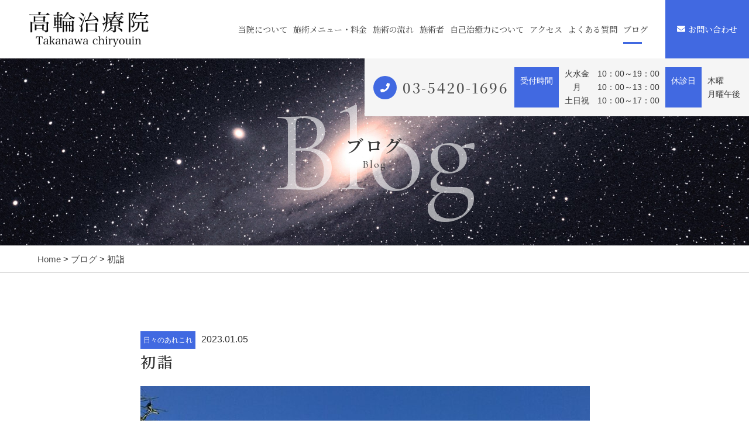

--- FILE ---
content_type: text/html; charset=UTF-8
request_url: https://teateno-chikara.com/2023/01/05/%E5%88%9D%E8%A9%A3/
body_size: 11864
content:
<!DOCTYPE html>
<html dir="ltr" lang="ja">
<head>
<meta charset="UTF-8">

<meta name="viewport" content="width=device-width, initial-scale=1 ,user-scalable=0">

<title>初詣 | 高輪治療院 | 高輪治療院</title>

<meta http-equiv="content-language" content="jpn">

<meta name="format-detection" content="telephone=no">

<link rel="shortcut icon" href="https://teateno-chikara.com/wp-content/themes/sg073/img/favicon.png">
<style>
:root {
--color01:#4169e1;
--color02:#13269a;
--color03:#e1b941;
}
</style>
<link rel="stylesheet" href="https://teateno-chikara.com/wp-content/themes/sg073/css/reset_min.css">
<link rel="stylesheet" href="https://use.fontawesome.com/releases/v5.6.1/css/all.css" integrity="sha384-gfdkjb5BdAXd+lj+gudLWI+BXq4IuLW5IT+brZEZsLFm++aCMlF1V92rMkPaX4PP" crossorigin="anonymous">
<link rel="stylesheet" type="text/css" href="https://teateno-chikara.com/wp-content/themes/sg073/css/slick.css">
<link rel="stylesheet" type="text/css" href="https://teateno-chikara.com/wp-content/themes/sg073/css/slick-theme.css">
<link rel="stylesheet" href="https://teateno-chikara.com/wp-content/themes/sg073/css/modaal.min.css">
<link rel="stylesheet" href="https://teateno-chikara.com/wp-content/themes/sg073/css/layout.css">
<link rel="stylesheet" href="https://teateno-chikara.com/wp-content/themes/sg073/css/fakeLoader.css">
<script src="https://teateno-chikara.com/wp-content/themes/sg073/js/ua.js"></script>
<script type="text/javascript">
if(!_ua.Tablet){
	var link = document.createElement('link');
	link.href = 'https://teateno-chikara.com/wp-content/themes/sg073/css/animate.css';
	link.rel = 'stylesheet';
	link.type = 'text/css';
	var head = document.getElementsByTagName('head')[0];
	head.appendChild(link);
}
</script>

		<!-- All in One SEO 4.9.3 - aioseo.com -->
	<meta name="description" content="新年明けまして おめでとうございます。本年もどうぞ 宜しくお願いいたします。今年の初詣は 泰叡山 瀧泉寺 (目黒不動尊)に参拝させていただきました。目黒不動尊は 慈覚大師が開かれた関東最古の不動霊場で、日本最古の土板(縄文時代)が発掘された境内は往古より霊域であります。西暦808年慈覚大師は伝教大師最澄のもとへ行く途中" />
	<meta name="robots" content="max-image-preview:large" />
	<meta name="author" content="takanawa"/>
	<meta name="google-site-verification" content="6vbB4ZHJ1iueD87VQCMk86hn-K_uSVfraVC7qzxXhng" />
	<meta name="keywords" content="初詣" />
	<link rel="canonical" href="https://teateno-chikara.com/2023/01/05/%e5%88%9d%e8%a9%a3/" />
	<meta name="generator" content="All in One SEO (AIOSEO) 4.9.3" />
		<script type="application/ld+json" class="aioseo-schema">
			{"@context":"https:\/\/schema.org","@graph":[{"@type":"Article","@id":"https:\/\/teateno-chikara.com\/2023\/01\/05\/%e5%88%9d%e8%a9%a3\/#article","name":"\u521d\u8a63 | \u9ad8\u8f2a\u6cbb\u7642\u9662","headline":"\u521d\u8a63","author":{"@id":"https:\/\/teateno-chikara.com\/author\/takanawa\/#author"},"publisher":{"@id":"https:\/\/teateno-chikara.com\/#organization"},"image":{"@type":"ImageObject","url":"https:\/\/teateno-chikara.com\/wp-content\/uploads\/2023\/01\/DSC_0181.jpg","@id":"https:\/\/teateno-chikara.com\/2023\/01\/05\/%e5%88%9d%e8%a9%a3\/#articleImage","width":1342,"height":1790,"caption":"\u76ee\u9ed2\u4e0d\u52d5\u5c0a"},"datePublished":"2023-01-05T15:54:53+09:00","dateModified":"2024-08-27T18:15:08+09:00","inLanguage":"ja","mainEntityOfPage":{"@id":"https:\/\/teateno-chikara.com\/2023\/01\/05\/%e5%88%9d%e8%a9%a3\/#webpage"},"isPartOf":{"@id":"https:\/\/teateno-chikara.com\/2023\/01\/05\/%e5%88%9d%e8%a9%a3\/#webpage"},"articleSection":"\u65e5\u3005\u306e\u3042\u308c\u3053\u308c, \u521d\u8a63"},{"@type":"BreadcrumbList","@id":"https:\/\/teateno-chikara.com\/2023\/01\/05\/%e5%88%9d%e8%a9%a3\/#breadcrumblist","itemListElement":[{"@type":"ListItem","@id":"https:\/\/teateno-chikara.com#listItem","position":1,"name":"\u30db\u30fc\u30e0","item":"https:\/\/teateno-chikara.com","nextItem":{"@type":"ListItem","@id":"https:\/\/teateno-chikara.com\/category\/hibinoarekore\/#listItem","name":"\u65e5\u3005\u306e\u3042\u308c\u3053\u308c"}},{"@type":"ListItem","@id":"https:\/\/teateno-chikara.com\/category\/hibinoarekore\/#listItem","position":2,"name":"\u65e5\u3005\u306e\u3042\u308c\u3053\u308c","item":"https:\/\/teateno-chikara.com\/category\/hibinoarekore\/","nextItem":{"@type":"ListItem","@id":"https:\/\/teateno-chikara.com\/2023\/01\/05\/%e5%88%9d%e8%a9%a3\/#listItem","name":"\u521d\u8a63"},"previousItem":{"@type":"ListItem","@id":"https:\/\/teateno-chikara.com#listItem","name":"\u30db\u30fc\u30e0"}},{"@type":"ListItem","@id":"https:\/\/teateno-chikara.com\/2023\/01\/05\/%e5%88%9d%e8%a9%a3\/#listItem","position":3,"name":"\u521d\u8a63","previousItem":{"@type":"ListItem","@id":"https:\/\/teateno-chikara.com\/category\/hibinoarekore\/#listItem","name":"\u65e5\u3005\u306e\u3042\u308c\u3053\u308c"}}]},{"@type":"Organization","@id":"https:\/\/teateno-chikara.com\/#organization","name":"\u9ad8\u8f2a\u6cbb\u7642\u9662","url":"https:\/\/teateno-chikara.com\/"},{"@type":"Person","@id":"https:\/\/teateno-chikara.com\/author\/takanawa\/#author","url":"https:\/\/teateno-chikara.com\/author\/takanawa\/","name":"takanawa","image":{"@type":"ImageObject","@id":"https:\/\/teateno-chikara.com\/2023\/01\/05\/%e5%88%9d%e8%a9%a3\/#authorImage","url":"https:\/\/secure.gravatar.com\/avatar\/f01e6569d9648626f9aadc13c3671d054c790335b3f8b9378899439266e6644d?s=96&d=mm&r=g","width":96,"height":96,"caption":"takanawa"}},{"@type":"WebPage","@id":"https:\/\/teateno-chikara.com\/2023\/01\/05\/%e5%88%9d%e8%a9%a3\/#webpage","url":"https:\/\/teateno-chikara.com\/2023\/01\/05\/%e5%88%9d%e8%a9%a3\/","name":"\u521d\u8a63 | \u9ad8\u8f2a\u6cbb\u7642\u9662","description":"\u65b0\u5e74\u660e\u3051\u307e\u3057\u3066 \u304a\u3081\u3067\u3068\u3046\u3054\u3056\u3044\u307e\u3059\u3002\u672c\u5e74\u3082\u3069\u3046\u305e \u5b9c\u3057\u304f\u304a\u9858\u3044\u3044\u305f\u3057\u307e\u3059\u3002\u4eca\u5e74\u306e\u521d\u8a63\u306f \u6cf0\u53e1\u5c71 \u7027\u6cc9\u5bfa (\u76ee\u9ed2\u4e0d\u52d5\u5c0a)\u306b\u53c2\u62dd\u3055\u305b\u3066\u3044\u305f\u3060\u304d\u307e\u3057\u305f\u3002\u76ee\u9ed2\u4e0d\u52d5\u5c0a\u306f \u6148\u899a\u5927\u5e2b\u304c\u958b\u304b\u308c\u305f\u95a2\u6771\u6700\u53e4\u306e\u4e0d\u52d5\u970a\u5834\u3067\u3001\u65e5\u672c\u6700\u53e4\u306e\u571f\u677f(\u7e04\u6587\u6642\u4ee3)\u304c\u767a\u6398\u3055\u308c\u305f\u5883\u5185\u306f\u5f80\u53e4\u3088\u308a\u970a\u57df\u3067\u3042\u308a\u307e\u3059\u3002\u897f\u66a6808\u5e74\u6148\u899a\u5927\u5e2b\u306f\u4f1d\u6559\u5927\u5e2b\u6700\u6f84\u306e\u3082\u3068\u3078\u884c\u304f\u9014\u4e2d","inLanguage":"ja","isPartOf":{"@id":"https:\/\/teateno-chikara.com\/#website"},"breadcrumb":{"@id":"https:\/\/teateno-chikara.com\/2023\/01\/05\/%e5%88%9d%e8%a9%a3\/#breadcrumblist"},"author":{"@id":"https:\/\/teateno-chikara.com\/author\/takanawa\/#author"},"creator":{"@id":"https:\/\/teateno-chikara.com\/author\/takanawa\/#author"},"datePublished":"2023-01-05T15:54:53+09:00","dateModified":"2024-08-27T18:15:08+09:00"},{"@type":"WebSite","@id":"https:\/\/teateno-chikara.com\/#website","url":"https:\/\/teateno-chikara.com\/","name":"\u9ad8\u8f2a\u6cbb\u7642\u9662","inLanguage":"ja","publisher":{"@id":"https:\/\/teateno-chikara.com\/#organization"}}]}
		</script>
		<!-- All in One SEO -->

<link rel='dns-prefetch' href='//static.addtoany.com' />
<link rel="alternate" title="oEmbed (JSON)" type="application/json+oembed" href="https://teateno-chikara.com/wp-json/oembed/1.0/embed?url=https%3A%2F%2Fteateno-chikara.com%2F2023%2F01%2F05%2F%25e5%2588%259d%25e8%25a9%25a3%2F" />
<link rel="alternate" title="oEmbed (XML)" type="text/xml+oembed" href="https://teateno-chikara.com/wp-json/oembed/1.0/embed?url=https%3A%2F%2Fteateno-chikara.com%2F2023%2F01%2F05%2F%25e5%2588%259d%25e8%25a9%25a3%2F&#038;format=xml" />
<style id='wp-img-auto-sizes-contain-inline-css' type='text/css'>
img:is([sizes=auto i],[sizes^="auto," i]){contain-intrinsic-size:3000px 1500px}
/*# sourceURL=wp-img-auto-sizes-contain-inline-css */
</style>
<style id='wp-block-library-inline-css' type='text/css'>
:root{--wp-block-synced-color:#7a00df;--wp-block-synced-color--rgb:122,0,223;--wp-bound-block-color:var(--wp-block-synced-color);--wp-editor-canvas-background:#ddd;--wp-admin-theme-color:#007cba;--wp-admin-theme-color--rgb:0,124,186;--wp-admin-theme-color-darker-10:#006ba1;--wp-admin-theme-color-darker-10--rgb:0,107,160.5;--wp-admin-theme-color-darker-20:#005a87;--wp-admin-theme-color-darker-20--rgb:0,90,135;--wp-admin-border-width-focus:2px}@media (min-resolution:192dpi){:root{--wp-admin-border-width-focus:1.5px}}.wp-element-button{cursor:pointer}:root .has-very-light-gray-background-color{background-color:#eee}:root .has-very-dark-gray-background-color{background-color:#313131}:root .has-very-light-gray-color{color:#eee}:root .has-very-dark-gray-color{color:#313131}:root .has-vivid-green-cyan-to-vivid-cyan-blue-gradient-background{background:linear-gradient(135deg,#00d084,#0693e3)}:root .has-purple-crush-gradient-background{background:linear-gradient(135deg,#34e2e4,#4721fb 50%,#ab1dfe)}:root .has-hazy-dawn-gradient-background{background:linear-gradient(135deg,#faaca8,#dad0ec)}:root .has-subdued-olive-gradient-background{background:linear-gradient(135deg,#fafae1,#67a671)}:root .has-atomic-cream-gradient-background{background:linear-gradient(135deg,#fdd79a,#004a59)}:root .has-nightshade-gradient-background{background:linear-gradient(135deg,#330968,#31cdcf)}:root .has-midnight-gradient-background{background:linear-gradient(135deg,#020381,#2874fc)}:root{--wp--preset--font-size--normal:16px;--wp--preset--font-size--huge:42px}.has-regular-font-size{font-size:1em}.has-larger-font-size{font-size:2.625em}.has-normal-font-size{font-size:var(--wp--preset--font-size--normal)}.has-huge-font-size{font-size:var(--wp--preset--font-size--huge)}.has-text-align-center{text-align:center}.has-text-align-left{text-align:left}.has-text-align-right{text-align:right}.has-fit-text{white-space:nowrap!important}#end-resizable-editor-section{display:none}.aligncenter{clear:both}.items-justified-left{justify-content:flex-start}.items-justified-center{justify-content:center}.items-justified-right{justify-content:flex-end}.items-justified-space-between{justify-content:space-between}.screen-reader-text{border:0;clip-path:inset(50%);height:1px;margin:-1px;overflow:hidden;padding:0;position:absolute;width:1px;word-wrap:normal!important}.screen-reader-text:focus{background-color:#ddd;clip-path:none;color:#444;display:block;font-size:1em;height:auto;left:5px;line-height:normal;padding:15px 23px 14px;text-decoration:none;top:5px;width:auto;z-index:100000}html :where(.has-border-color){border-style:solid}html :where([style*=border-top-color]){border-top-style:solid}html :where([style*=border-right-color]){border-right-style:solid}html :where([style*=border-bottom-color]){border-bottom-style:solid}html :where([style*=border-left-color]){border-left-style:solid}html :where([style*=border-width]){border-style:solid}html :where([style*=border-top-width]){border-top-style:solid}html :where([style*=border-right-width]){border-right-style:solid}html :where([style*=border-bottom-width]){border-bottom-style:solid}html :where([style*=border-left-width]){border-left-style:solid}html :where(img[class*=wp-image-]){height:auto;max-width:100%}:where(figure){margin:0 0 1em}html :where(.is-position-sticky){--wp-admin--admin-bar--position-offset:var(--wp-admin--admin-bar--height,0px)}@media screen and (max-width:600px){html :where(.is-position-sticky){--wp-admin--admin-bar--position-offset:0px}}

/*# sourceURL=wp-block-library-inline-css */
</style><style id='global-styles-inline-css' type='text/css'>
:root{--wp--preset--aspect-ratio--square: 1;--wp--preset--aspect-ratio--4-3: 4/3;--wp--preset--aspect-ratio--3-4: 3/4;--wp--preset--aspect-ratio--3-2: 3/2;--wp--preset--aspect-ratio--2-3: 2/3;--wp--preset--aspect-ratio--16-9: 16/9;--wp--preset--aspect-ratio--9-16: 9/16;--wp--preset--color--black: #000000;--wp--preset--color--cyan-bluish-gray: #abb8c3;--wp--preset--color--white: #ffffff;--wp--preset--color--pale-pink: #f78da7;--wp--preset--color--vivid-red: #cf2e2e;--wp--preset--color--luminous-vivid-orange: #ff6900;--wp--preset--color--luminous-vivid-amber: #fcb900;--wp--preset--color--light-green-cyan: #7bdcb5;--wp--preset--color--vivid-green-cyan: #00d084;--wp--preset--color--pale-cyan-blue: #8ed1fc;--wp--preset--color--vivid-cyan-blue: #0693e3;--wp--preset--color--vivid-purple: #9b51e0;--wp--preset--gradient--vivid-cyan-blue-to-vivid-purple: linear-gradient(135deg,rgb(6,147,227) 0%,rgb(155,81,224) 100%);--wp--preset--gradient--light-green-cyan-to-vivid-green-cyan: linear-gradient(135deg,rgb(122,220,180) 0%,rgb(0,208,130) 100%);--wp--preset--gradient--luminous-vivid-amber-to-luminous-vivid-orange: linear-gradient(135deg,rgb(252,185,0) 0%,rgb(255,105,0) 100%);--wp--preset--gradient--luminous-vivid-orange-to-vivid-red: linear-gradient(135deg,rgb(255,105,0) 0%,rgb(207,46,46) 100%);--wp--preset--gradient--very-light-gray-to-cyan-bluish-gray: linear-gradient(135deg,rgb(238,238,238) 0%,rgb(169,184,195) 100%);--wp--preset--gradient--cool-to-warm-spectrum: linear-gradient(135deg,rgb(74,234,220) 0%,rgb(151,120,209) 20%,rgb(207,42,186) 40%,rgb(238,44,130) 60%,rgb(251,105,98) 80%,rgb(254,248,76) 100%);--wp--preset--gradient--blush-light-purple: linear-gradient(135deg,rgb(255,206,236) 0%,rgb(152,150,240) 100%);--wp--preset--gradient--blush-bordeaux: linear-gradient(135deg,rgb(254,205,165) 0%,rgb(254,45,45) 50%,rgb(107,0,62) 100%);--wp--preset--gradient--luminous-dusk: linear-gradient(135deg,rgb(255,203,112) 0%,rgb(199,81,192) 50%,rgb(65,88,208) 100%);--wp--preset--gradient--pale-ocean: linear-gradient(135deg,rgb(255,245,203) 0%,rgb(182,227,212) 50%,rgb(51,167,181) 100%);--wp--preset--gradient--electric-grass: linear-gradient(135deg,rgb(202,248,128) 0%,rgb(113,206,126) 100%);--wp--preset--gradient--midnight: linear-gradient(135deg,rgb(2,3,129) 0%,rgb(40,116,252) 100%);--wp--preset--font-size--small: 13px;--wp--preset--font-size--medium: 20px;--wp--preset--font-size--large: 36px;--wp--preset--font-size--x-large: 42px;--wp--preset--spacing--20: 0.44rem;--wp--preset--spacing--30: 0.67rem;--wp--preset--spacing--40: 1rem;--wp--preset--spacing--50: 1.5rem;--wp--preset--spacing--60: 2.25rem;--wp--preset--spacing--70: 3.38rem;--wp--preset--spacing--80: 5.06rem;--wp--preset--shadow--natural: 6px 6px 9px rgba(0, 0, 0, 0.2);--wp--preset--shadow--deep: 12px 12px 50px rgba(0, 0, 0, 0.4);--wp--preset--shadow--sharp: 6px 6px 0px rgba(0, 0, 0, 0.2);--wp--preset--shadow--outlined: 6px 6px 0px -3px rgb(255, 255, 255), 6px 6px rgb(0, 0, 0);--wp--preset--shadow--crisp: 6px 6px 0px rgb(0, 0, 0);}:where(.is-layout-flex){gap: 0.5em;}:where(.is-layout-grid){gap: 0.5em;}body .is-layout-flex{display: flex;}.is-layout-flex{flex-wrap: wrap;align-items: center;}.is-layout-flex > :is(*, div){margin: 0;}body .is-layout-grid{display: grid;}.is-layout-grid > :is(*, div){margin: 0;}:where(.wp-block-columns.is-layout-flex){gap: 2em;}:where(.wp-block-columns.is-layout-grid){gap: 2em;}:where(.wp-block-post-template.is-layout-flex){gap: 1.25em;}:where(.wp-block-post-template.is-layout-grid){gap: 1.25em;}.has-black-color{color: var(--wp--preset--color--black) !important;}.has-cyan-bluish-gray-color{color: var(--wp--preset--color--cyan-bluish-gray) !important;}.has-white-color{color: var(--wp--preset--color--white) !important;}.has-pale-pink-color{color: var(--wp--preset--color--pale-pink) !important;}.has-vivid-red-color{color: var(--wp--preset--color--vivid-red) !important;}.has-luminous-vivid-orange-color{color: var(--wp--preset--color--luminous-vivid-orange) !important;}.has-luminous-vivid-amber-color{color: var(--wp--preset--color--luminous-vivid-amber) !important;}.has-light-green-cyan-color{color: var(--wp--preset--color--light-green-cyan) !important;}.has-vivid-green-cyan-color{color: var(--wp--preset--color--vivid-green-cyan) !important;}.has-pale-cyan-blue-color{color: var(--wp--preset--color--pale-cyan-blue) !important;}.has-vivid-cyan-blue-color{color: var(--wp--preset--color--vivid-cyan-blue) !important;}.has-vivid-purple-color{color: var(--wp--preset--color--vivid-purple) !important;}.has-black-background-color{background-color: var(--wp--preset--color--black) !important;}.has-cyan-bluish-gray-background-color{background-color: var(--wp--preset--color--cyan-bluish-gray) !important;}.has-white-background-color{background-color: var(--wp--preset--color--white) !important;}.has-pale-pink-background-color{background-color: var(--wp--preset--color--pale-pink) !important;}.has-vivid-red-background-color{background-color: var(--wp--preset--color--vivid-red) !important;}.has-luminous-vivid-orange-background-color{background-color: var(--wp--preset--color--luminous-vivid-orange) !important;}.has-luminous-vivid-amber-background-color{background-color: var(--wp--preset--color--luminous-vivid-amber) !important;}.has-light-green-cyan-background-color{background-color: var(--wp--preset--color--light-green-cyan) !important;}.has-vivid-green-cyan-background-color{background-color: var(--wp--preset--color--vivid-green-cyan) !important;}.has-pale-cyan-blue-background-color{background-color: var(--wp--preset--color--pale-cyan-blue) !important;}.has-vivid-cyan-blue-background-color{background-color: var(--wp--preset--color--vivid-cyan-blue) !important;}.has-vivid-purple-background-color{background-color: var(--wp--preset--color--vivid-purple) !important;}.has-black-border-color{border-color: var(--wp--preset--color--black) !important;}.has-cyan-bluish-gray-border-color{border-color: var(--wp--preset--color--cyan-bluish-gray) !important;}.has-white-border-color{border-color: var(--wp--preset--color--white) !important;}.has-pale-pink-border-color{border-color: var(--wp--preset--color--pale-pink) !important;}.has-vivid-red-border-color{border-color: var(--wp--preset--color--vivid-red) !important;}.has-luminous-vivid-orange-border-color{border-color: var(--wp--preset--color--luminous-vivid-orange) !important;}.has-luminous-vivid-amber-border-color{border-color: var(--wp--preset--color--luminous-vivid-amber) !important;}.has-light-green-cyan-border-color{border-color: var(--wp--preset--color--light-green-cyan) !important;}.has-vivid-green-cyan-border-color{border-color: var(--wp--preset--color--vivid-green-cyan) !important;}.has-pale-cyan-blue-border-color{border-color: var(--wp--preset--color--pale-cyan-blue) !important;}.has-vivid-cyan-blue-border-color{border-color: var(--wp--preset--color--vivid-cyan-blue) !important;}.has-vivid-purple-border-color{border-color: var(--wp--preset--color--vivid-purple) !important;}.has-vivid-cyan-blue-to-vivid-purple-gradient-background{background: var(--wp--preset--gradient--vivid-cyan-blue-to-vivid-purple) !important;}.has-light-green-cyan-to-vivid-green-cyan-gradient-background{background: var(--wp--preset--gradient--light-green-cyan-to-vivid-green-cyan) !important;}.has-luminous-vivid-amber-to-luminous-vivid-orange-gradient-background{background: var(--wp--preset--gradient--luminous-vivid-amber-to-luminous-vivid-orange) !important;}.has-luminous-vivid-orange-to-vivid-red-gradient-background{background: var(--wp--preset--gradient--luminous-vivid-orange-to-vivid-red) !important;}.has-very-light-gray-to-cyan-bluish-gray-gradient-background{background: var(--wp--preset--gradient--very-light-gray-to-cyan-bluish-gray) !important;}.has-cool-to-warm-spectrum-gradient-background{background: var(--wp--preset--gradient--cool-to-warm-spectrum) !important;}.has-blush-light-purple-gradient-background{background: var(--wp--preset--gradient--blush-light-purple) !important;}.has-blush-bordeaux-gradient-background{background: var(--wp--preset--gradient--blush-bordeaux) !important;}.has-luminous-dusk-gradient-background{background: var(--wp--preset--gradient--luminous-dusk) !important;}.has-pale-ocean-gradient-background{background: var(--wp--preset--gradient--pale-ocean) !important;}.has-electric-grass-gradient-background{background: var(--wp--preset--gradient--electric-grass) !important;}.has-midnight-gradient-background{background: var(--wp--preset--gradient--midnight) !important;}.has-small-font-size{font-size: var(--wp--preset--font-size--small) !important;}.has-medium-font-size{font-size: var(--wp--preset--font-size--medium) !important;}.has-large-font-size{font-size: var(--wp--preset--font-size--large) !important;}.has-x-large-font-size{font-size: var(--wp--preset--font-size--x-large) !important;}
/*# sourceURL=global-styles-inline-css */
</style>

<style id='classic-theme-styles-inline-css' type='text/css'>
/*! This file is auto-generated */
.wp-block-button__link{color:#fff;background-color:#32373c;border-radius:9999px;box-shadow:none;text-decoration:none;padding:calc(.667em + 2px) calc(1.333em + 2px);font-size:1.125em}.wp-block-file__button{background:#32373c;color:#fff;text-decoration:none}
/*# sourceURL=/wp-includes/css/classic-themes.min.css */
</style>
<link rel='stylesheet'  href='https://teateno-chikara.com/wp-content/plugins/add-to-any/addtoany.min.css?ver=1.16'  media='all'>
<script type="text/javascript" src="https://teateno-chikara.com/wp-includes/js/jquery/jquery.min.js?ver=3.7.1" id="jquery-core-js"></script>
<script type="text/javascript" src="https://teateno-chikara.com/wp-includes/js/jquery/jquery-migrate.min.js?ver=3.4.1" id="jquery-migrate-js"></script>
<script type="text/javascript" id="addtoany-core-js-before">
/* <![CDATA[ */
window.a2a_config=window.a2a_config||{};a2a_config.callbacks=[];a2a_config.overlays=[];a2a_config.templates={};a2a_localize = {
	Share: "共有",
	Save: "ブックマーク",
	Subscribe: "購読",
	Email: "メール",
	Bookmark: "ブックマーク",
	ShowAll: "すべて表示する",
	ShowLess: "小さく表示する",
	FindServices: "サービスを探す",
	FindAnyServiceToAddTo: "追加するサービスを今すぐ探す",
	PoweredBy: "Powered by",
	ShareViaEmail: "メールでシェアする",
	SubscribeViaEmail: "メールで購読する",
	BookmarkInYourBrowser: "ブラウザにブックマーク",
	BookmarkInstructions: "このページをブックマークするには、 Ctrl+D または \u2318+D を押下。",
	AddToYourFavorites: "お気に入りに追加",
	SendFromWebOrProgram: "任意のメールアドレスまたはメールプログラムから送信",
	EmailProgram: "メールプログラム",
	More: "詳細&#8230;",
	ThanksForSharing: "共有ありがとうございます !",
	ThanksForFollowing: "フォローありがとうございます !"
};


//# sourceURL=addtoany-core-js-before
/* ]]> */
</script>
<script type="text/javascript" defer src="https://static.addtoany.com/menu/page.js" id="addtoany-core-js"></script>
<script type="text/javascript" defer src="https://teateno-chikara.com/wp-content/plugins/add-to-any/addtoany.min.js?ver=1.1" id="addtoany-jquery-js"></script>
<link rel="https://api.w.org/" href="https://teateno-chikara.com/wp-json/" /><link rel="alternate" title="JSON" type="application/json" href="https://teateno-chikara.com/wp-json/wp/v2/posts/2064" />	<!-- Google tag (gtag.js) -->
<script async src="https://www.googletagmanager.com/gtag/js?id=G-DJ9D8D9XLN"></script>
<script>
  window.dataLayer = window.dataLayer || [];
  function gtag(){dataLayer.push(arguments);}
  gtag('js', new Date());

  gtag('config', 'G-DJ9D8D9XLN');
  gtag('config', 'UA-153772748-40');
</script>
</head>
<body id="pgTop" class="wp-singular post-template-default single single-post postid-2064 single-format-standard wp-theme-sg073">
<div id="fakeloader" class="fakeloader"></div>
<script src="https://teateno-chikara.com/wp-content/themes/sg073/js/fakeLoader.min.js"></script>
<script> // ローディング処理
	jQuery('#fakeloader').fakeLoader({
		timeToHide: 600,
		spinner: 'spinner2',
		bgColor: '#f2f2f2',
	});
</script>
<header class="siteHeader">
	<div class="siteHeaderInner page">

		<p class="logo">
		<a href="https://teateno-chikara.com/"><img src="https://teateno-chikara.com/wp-content/themes/sg073/img/logo.png" alt="高輪治療院"></a>
		</p>

		<nav class="mainNav">
			<ul class="jpSerifM">
<li class="navHome"><a href="https://teateno-chikara.com/">HOME</a></li>
<li class=""><a href="https://teateno-chikara.com/about/">当院について</a></li><li class=""><a href="https://teateno-chikara.com/menu/">施術メニュー・料金</a></li><li class=""><a href="https://teateno-chikara.com/flow/">施術の流れ</a></li><li class="navStaff"><a href="https://teateno-chikara.com/about/#staff">施術者</a></li>
<li class=""><a href="https://teateno-chikara.com/special/">自己治癒力について</a></li><li class="navAccess "><a href="https://teateno-chikara.com/access/">アクセス</a></li><li class="navFaq"><a href="https://teateno-chikara.com/flow/#faq">よくある質問</a></li>
<li class="current"><a href="https://teateno-chikara.com/blog/">ブログ</a></li><li class="navContact"><a href="https://teateno-chikara.com/contact/">お問い合わせ</a></li><li class="navPrivacy"><a href="https://teateno-chikara.com/privacy/">プライバシーポリシー</a></li><li class="navContactBtn"><a href="https://teateno-chikara.com/contact/"><i class="fas fa-envelope"></i>お問い合わせ</a></li>			</ul>
		</nav>
		<p class="hum"><a href="#hum" class="inline"><img src="https://teateno-chikara.com/wp-content/themes/sg073/img/menu.png" alt="" width="35"></a></p>
		<div id="hum">
			<p><a class="closeBT"><img src="https://teateno-chikara.com/wp-content/themes/sg073/img/menu_close.png" alt="" width="26"></a></p>
			<ul class="humNavi">
<li class="navHome"><a href="https://teateno-chikara.com/">HOME</a></li>
<li class=""><a href="https://teateno-chikara.com/about/">当院について</a></li><li class=""><a href="https://teateno-chikara.com/menu/">施術メニュー・料金</a></li><li class=""><a href="https://teateno-chikara.com/flow/">施術の流れ</a></li><li class="navStaff"><a href="https://teateno-chikara.com/about/#staff">施術者</a></li>
<li class=""><a href="https://teateno-chikara.com/special/">自己治癒力について</a></li><li class="navAccess "><a href="https://teateno-chikara.com/access/">アクセス</a></li><li class="navFaq"><a href="https://teateno-chikara.com/flow/#faq">よくある質問</a></li>
<li class="current"><a href="https://teateno-chikara.com/blog/">ブログ</a></li><li class="navContact"><a href="https://teateno-chikara.com/contact/">お問い合わせ</a></li><li class="navPrivacy"><a href="https://teateno-chikara.com/privacy/">プライバシーポリシー</a></li><li class="navContactBtn"><a href="https://teateno-chikara.com/contact/"><i class="fas fa-envelope"></i>お問い合わせ</a></li>			</ul>
		</div>

	</div>
</header>

<div class="telWrap sp">
	<a href="tel:03-5420-1696" class="tel"><span class="circleBg"><i class="fas fa-phone"></i></span><span class="jpSerifM telNum">03-5420-1696</span></a>
</div>

<div class="fixBottom sp">
	<ul class="fixBottomUl">
		<li class="tel"><a href="tel:03-5420-1696"><span class="circleBg"><i class="fas fa-phone"></i></span><span class="jpSerifM">電話をかける</span></a></li>				<li class="contact"><a href="https://teateno-chikara.com/contact/"><span class="circleBg"><i class="fas fa-envelope"></i></span><span class="jpSerifM">お問い合わせ</span></a></li>
			</ul>
</div><!--fixBottom-->


<section class="pageMv">

<div class="leadPageBox">
<h1 class="pageTtl"><span class="jpSerifB">ブログ</span><span class="en">Blog</span></h1>
<p class="en decoration">Blog</p>
</div>

	<div class="headInfo">
		<p class="tel"><span class="circleBg"><i class="fas fa-phone"></i></span><span class="jpSerifM"><a href="tel:03-5420-1696">03-5420-1696</a></span></p>		<dl>
			<dt>受付時間</dt>			<dd><p>火水金　10：00～19：00<br />
　月　　10：00～13：00<br />
土日祝　10：00～17：00</p>
</dd>			<dt>休診日</dt>			<dd><p>木曜<br />
月曜午後</p>
</dd>		</dl>
	</div>

<img class="reImg" src="https://teateno-chikara.com/wp-content/themes/sg073/img/page_main.jpg" alt="" >
</section><!--pageMv-->

<div class="bread mb100">
<p><a href="https://teateno-chikara.com/">Home</a> &gt; <a href="https://teateno-chikara.com/blog">ブログ</a> &gt; 初詣</p>
</div><!--bread-->

<main id="cnt" class="blogCnt blogSingle">
<section class="cntW800 ">
				
				
		<article>
			<p class="meta"><span class="category"><a href="https://teateno-chikara.com/category/hibinoarekore">日々のあれこれ</a></span><time>2023.01.05</time></p>
			<h1 class="singleTtl jpSerifB mb20">初詣</h1>
			<p class="image"></p>
			<div class="singleContent">
				<p><img fetchpriority="high" decoding="async" src="https://teateno-chikara.com/wp-content/uploads/2023/01/DSC_0181-768x1024.jpg" alt="目黒不動尊" width="768" height="1024" class="alignnone size-large wp-image-2065" srcset="https://teateno-chikara.com/wp-content/uploads/2023/01/DSC_0181-768x1024.jpg 768w, https://teateno-chikara.com/wp-content/uploads/2023/01/DSC_0181-225x300.jpg 225w, https://teateno-chikara.com/wp-content/uploads/2023/01/DSC_0181-1152x1536.jpg 1152w, https://teateno-chikara.com/wp-content/uploads/2023/01/DSC_0181.jpg 1342w" sizes="(max-width: 768px) 100vw, 768px" /><br />
新年明けまして おめでとうございます。本年もどうぞ 宜しくお願いいたします。<br />
<br />
今年の初詣は 泰叡山 瀧泉寺 (目黒不動尊)に参拝させていただきました。<br />
目黒不動尊は 慈覚大師が開かれた関東最古の不動霊場で、日本最古の土板(縄文時代)が発掘された境内は往古より霊域であります。<br />
西暦808年、慈覚大師は伝教大師最澄のもとへ行く途中、当地に立ち寄られ霊夢を見ました。“面色青黒く右手に剣を掲げ、左手に縄を持つ恐ろしい形相の神人”が現れて｢我この地に跡を垂れ魔を伏し国を鎮めんと思ふなり。来つて我を渇仰せん者には諸々の願ひを成就させん｣と告げられました。夢覚めた後、その尊容を自ら彫刻されたのが御本尊 目黒不動明王です。建立を決意された大師が法具を投じると泉が湧出。この霊泉に因んで｢瀧泉寺｣と号されました。<br />
<br />
清らけき　目黒の杜の独古瀧　災厄難を除ける不動尊　(目黒不動尊ご詠歌)<br />
<br />
開創以来1200余年を閲する今日も変わることなく、護摩供が毎日厳修されている瀧泉寺。凜とした霊域はとても清々しく、明日からの仕事へと向かうエネルギーをいただきました。明日からまた一年頑張ります！<br />
<br />
ちなみに、私が参拝した際には｢不動香｣もいただいて帰ります。場を清め、邪気を払ってくれるので、自宅や治療院でよく焚いています。<br />
<img decoding="async" src="https://teateno-chikara.com/wp-content/uploads/2023/01/DSC_0183-964x1024.jpg" alt="不動香" width="964" height="1024" class="alignnone size-large wp-image-2066" srcset="https://teateno-chikara.com/wp-content/uploads/2023/01/DSC_0183-964x1024.jpg 964w, https://teateno-chikara.com/wp-content/uploads/2023/01/DSC_0183-282x300.jpg 282w, https://teateno-chikara.com/wp-content/uploads/2023/01/DSC_0183-768x816.jpg 768w, https://teateno-chikara.com/wp-content/uploads/2023/01/DSC_0183.jpg 1407w" sizes="(max-width: 964px) 100vw, 964px" /></p>
			</div>
			
			<style>
.tableTtl {
	font-size:18px;
	font-weight:bold;
	margin-bottom:1em;
	margin-top:3em;
}

.tableContents {
	padding:15px;
	background:#eee;
	margin-bottom:30px;
}

.tableContents li {
	margin-bottom:15px;
}

.tableContents li:last-child {
	margin-bottom:0;
}

.tableContents li a {
	text-decoration:underline;
	font-size:16px;
	font-weight:bold;
}

.tableContents li a:hover {
	text-decoration:none;
}

.seoTtl01 {
	font-size:20px;
	border-bottom:1px solid #ccc;
	margin-bottom:1em;
	margin-top:3em;
	font-weight:bold;
	text-align:left;
	line-height:1.4  !important;
}

.seoTtl02 {
	padding:10px;
	background:#eee;
	margin-bottom:1em;
	font-weight:bold;
	margin-top:1.5em;
	text-align:left;
}

.seoTtl01 + .seoTtl02 {
	margin-top:0.5em !important;
}

.seoImg {
	margin-bottom:1em;
	max-width:100%;
	height:auto;
}

.seoLinks {
	margin-top:0.5em;
	margin-bottom:2em;
}

.seoLinks a {
	text-decoration:underline;
}

.seoLinks a:hover {
	text-decoration:none;
	font-weight:bold;
}

.seoText {
	word-break: normal;
	word-wrap: break-word;
	line-height:2;
	font-size:16px;
	margin-bottom:1.5em;
	text-align:left;
}

.seoBlockH3 {
	padding-left:2.5em;
}

.tableContents .seoBlockH3 a {
	font-weight:normal !important;
}

#seoAnchor {
	padding-top:100px;
	margin-top:-100px;
}

@media screen and (max-width: 770px) {
	.tableTtl {
	font-size:16px;
	}
	
	.tableContents li a {
	font-size:13px;
	font-weight:bold;
	}

	.seoTtl01 {
	font-size:16px;
	}
	
	.seoText {
	word-break: normal;
	word-wrap: break-word;
	line-height:2;
	font-size:14px;
}

	.seoBlockH3 {
	padding-left:0.5em;
	}
	
	.tableContents .seoBlockH3 a {
		font-weight:normal;
	}
}
</style>





			
			<div class="snsWrap">
			<p class="ttlE alignC mb20"><span class="jpSerifB">シェアする</span><span class="en">Share</span></p>

			<div class="addtoany_shortcode"><div class="a2a_kit a2a_kit_size_32 addtoany_list" data-a2a-url="https://teateno-chikara.com/2023/01/05/%e5%88%9d%e8%a9%a3/" data-a2a-title="初詣"><a class="a2a_button_facebook" href="https://www.addtoany.com/add_to/facebook?linkurl=https%3A%2F%2Fteateno-chikara.com%2F2023%2F01%2F05%2F%25e5%2588%259d%25e8%25a9%25a3%2F&amp;linkname=%E5%88%9D%E8%A9%A3" title="Facebook" rel="nofollow noopener" target="_blank"></a><a class="a2a_button_twitter" href="https://www.addtoany.com/add_to/twitter?linkurl=https%3A%2F%2Fteateno-chikara.com%2F2023%2F01%2F05%2F%25e5%2588%259d%25e8%25a9%25a3%2F&amp;linkname=%E5%88%9D%E8%A9%A3" title="Twitter" rel="nofollow noopener" target="_blank"></a><a class="a2a_button_line" href="https://www.addtoany.com/add_to/line?linkurl=https%3A%2F%2Fteateno-chikara.com%2F2023%2F01%2F05%2F%25e5%2588%259d%25e8%25a9%25a3%2F&amp;linkname=%E5%88%9D%E8%A9%A3" title="Line" rel="nofollow noopener" target="_blank"></a><a class="a2a_dd addtoany_share_save addtoany_share" href="https://www.addtoany.com/share"></a></div></div>			</div>
			
			<p class="btnA"><a href="https://teateno-chikara.com/blog/">ブログ一覧<span class="arrowWrap"><i class="arrow"></i></span></a></p>
			
		</article>
		<aside class="subWrap">
	<dl class="categoryDl">
		<dt class="subTtls jpSerifB">カテゴリ</dt>
		<dd>
			<ul>
			<li><a href="https://teateno-chikara.com/category/walking/">ウォーキング</a></li><li><a href="https://teateno-chikara.com/category/blog-info/">お知らせ</a></li><li><a href="https://teateno-chikara.com/category/tubo/">ツボ</a></li><li><a href="https://teateno-chikara.com/category/blog/">ブログ</a></li><li><a href="https://teateno-chikara.com/category/karadanohutyou/">体の不調</a></li><li><a href="https://teateno-chikara.com/category/taisou-selfcare/">体操・セルフケア</a></li><li><a href="https://teateno-chikara.com/category/hie/">冷え</a></li><li><a href="https://teateno-chikara.com/category/kennkouiji/">心と体の健康維持</a></li><li><a href="https://teateno-chikara.com/category/hibinoarekore/">日々のあれこれ</a></li><li><a href="https://teateno-chikara.com/category/%e8%8a%b8%e8%a1%93/">芸術</a></li><li><a href="https://teateno-chikara.com/category/%e8%aa%ad%e6%9b%b8/">読書</a></li><li><a href="https://teateno-chikara.com/category/shokunoyoujyou/">食の養生</a></li>			</ul>
		</dd>
	</dl>

	<dl>
		<dt class="subTtls jpSerifB">最新記事</dt>
		<dd>
			<ul class="latest">
								<li>
					<a href="https://teateno-chikara.com/2026/01/15/%e5%85%a8%e3%81%a6%e3%81%8c%e6%bf%80%e3%81%97%e3%81%84%ef%bd%a2%e4%b8%99%e5%8d%88%ef%bd%a3/">
					<time>2026.01.15</time>
					<p class="jpSerifB">全てが激しい｢丙午｣</p>
					</a>
				</li>
								<li>
					<a href="https://teateno-chikara.com/2026/01/08/%e3%81%8a%e7%9f%a5%e3%82%89%e3%81%9b-3/">
					<time>2026.01.08</time>
					<p class="jpSerifB">お知らせ</p>
					</a>
				</li>
								<li>
					<a href="https://teateno-chikara.com/2025/12/25/%e5%b9%b4%e6%9c%ab%e5%b9%b4%e5%a7%8b-%e4%bc%91%e8%a8%ba%e3%81%ae%e3%81%8a%e7%9f%a5%e3%82%89%e3%81%9b/">
					<time>2025.12.25</time>
					<p class="jpSerifB">年末年始 休診のお知らせ</p>
					</a>
				</li>
								<li>
					<a href="https://teateno-chikara.com/2025/12/18/%e9%ab%98%e8%a1%80%e5%9c%a7%e3%81%ae%e3%83%84%e3%83%9c/">
					<time>2025.12.18</time>
					<p class="jpSerifB">高血圧のツボ</p>
					</a>
				</li>
								<li>
					<a href="https://teateno-chikara.com/2025/12/11/%e7%86%b1%e3%81%84%e7%89%a9%e3%81%ab%e3%81%af%e3%81%94%e6%b3%a8%e6%84%8f%e3%82%92%ef%bc%81/">
					<time>2025.12.11</time>
					<p class="jpSerifB">熱い物にはご注意を！</p>
					</a>
				</li>
							</ul>
		</dd>
	</dl>
</aside>
</section>
</main>

<p class="pageTop"><a href="#pgTop"><i class="fas fa-angle-up"></i></a></p>
<footer class="siteFooter">
	<p class="footLogo"><a href="https://teateno-chikara.com/"><img src="https://teateno-chikara.com/wp-content/themes/sg073/img/logo.png" alt="高輪治療院"></a></p>
	<div class="footBottomWrap">
		<div class="footLeft">
			<address>〒108-0074<br />
東京都港区高輪2-14-9 三愛ビル103<br />
</address>
			<p class="btnA"><a href="https://teateno-chikara.com/access/">アクセス<span class="arrowWrap"><i class="arrow"></i></span></a></p>
		</div><!--footLeft-->
				<div class="footRight">
			<div class="scroll" >
				<table class="tblA">
<thead>
<tr class="head">
<th>受付時間</th>
<th>月</th>
<th>火</th>
<th>水</th>
<th>木</th>
<th>金</th>
<th>土</th>
<th>日</th>
</tr>
</thead>
<tbody>
<tr>
<td>10:00〜19:00</td>
<td>△</td>
<td>○</td>
<td>○</td>
<td>–</td>
<td>○</td>
<td>△</td>
<td>△</td>
</tr>
</tbody>
</table>
			</div>
			<p class="memo">※土曜および日曜祝日は17：00までです<br />
※月曜は13：00までです<br />
※木曜・月曜午後は休診日です</p>		</div><!--footRight-->
			</div><!--footBottomWrap-->

	<div class="footContactWrap">
		<ul class="contactWrap">
						<li class="tel">
				<dl>
					<dt>お電話でのお問い合わせ</dt>
					<dd>
						<p class="ib"><a href="tel:03-5420-1696" class="tel"><span class="circleBg"><i class="fas fa-phone"></i></span><span class="jpSerifM telNum">03-5420-1696</span></a></p>
						<small>火水金　10：00～19：00<br />
　月　　10：00～13：00<br />
土日祝　10：00～17：00<br />
LINEでのお問合せ<br />
<a href="https://lin.ee/ctEx9Aq"><img src="https://scdn.line-apps.com/n/line_add_friends/btn/ja.png" alt="友だち追加" height="36" border="0"></a></small>					</dd>
				</dl>
			</li>
									<li class="contact">
				<dl>
					<dt>メールでのお問い合わせ</dt>
					<dd>
						<p class="btnA"><a href="https://teateno-chikara.com/contact/">お問い合わせ<span class="arrowWrap"><i class="arrow"></i></span></a></p>
					</dd>
				</dl>
			</li>
					</ul>
	</div><!--footContactWrap-->

	<nav class="footNav pc">
		<ul class="jpSerifM">
<li class="navHome"><a href="https://teateno-chikara.com/">HOME</a></li>
<li class=""><a href="https://teateno-chikara.com/about/">当院について</a></li><li class=""><a href="https://teateno-chikara.com/menu/">施術メニュー・料金</a></li><li class=""><a href="https://teateno-chikara.com/flow/">施術の流れ</a></li><li class="navStaff"><a href="https://teateno-chikara.com/about/#staff">施術者</a></li>
<li class=""><a href="https://teateno-chikara.com/special/">自己治癒力について</a></li><li class="navAccess "><a href="https://teateno-chikara.com/access/">アクセス</a></li><li class="navFaq"><a href="https://teateno-chikara.com/flow/#faq">よくある質問</a></li>
<li class="current"><a href="https://teateno-chikara.com/blog/">ブログ</a></li><li class="navContact"><a href="https://teateno-chikara.com/contact/">お問い合わせ</a></li><li class="navPrivacy"><a href="https://teateno-chikara.com/privacy/">プライバシーポリシー</a></li><li class="navContactBtn"><a href="https://teateno-chikara.com/contact/"><i class="fas fa-envelope"></i>お問い合わせ</a></li>		</ul>
	</nav>

	<small class="copy">&copy; 2019 高輪治療院</small>
</footer>

<script type="speculationrules">
{"prefetch":[{"source":"document","where":{"and":[{"href_matches":"/*"},{"not":{"href_matches":["/wp-*.php","/wp-admin/*","/wp-content/uploads/*","/wp-content/*","/wp-content/plugins/*","/wp-content/themes/sg073/*","/*\\?(.+)"]}},{"not":{"selector_matches":"a[rel~=\"nofollow\"]"}},{"not":{"selector_matches":".no-prefetch, .no-prefetch a"}}]},"eagerness":"conservative"}]}
</script>
<script type="text/javascript">
<!--
	var path = 'https://teateno-chikara.com/wp-content/themes/sg073';
-->
</script>

<script src="https://teateno-chikara.com/wp-content/themes/sg073/js/wow.min.js"></script>
<script>
if (!_ua.tablet&&!_ua.mobile) {
  wow = new WOW({
    boxClass: 'wow', // default
    animateClass: 'animated', // default
    offset:0// アニメーションをスタートさせる距離
  });
  wow.init();
}
</script>
<script>$ = jQuery;</script>
<script src="https://teateno-chikara.com/wp-content/themes/sg073/js/smooth-scroll.js"></script>
<script src="https://teateno-chikara.com/wp-content/themes/sg073/js/modaal.min.js"></script>
<script src="https://teateno-chikara.com/wp-content/themes/sg073/js/jquery.matchHeight.js"></script>
<script src="https://teateno-chikara.com/wp-content/themes/sg073/js/slick.js"></script>
<script src="https://teateno-chikara.com/wp-content/themes/sg073/js/picturefill.min.js"></script>
<script src="https://teateno-chikara.com/wp-content/themes/sg073/js/css-vars-ponyfill.min.js"></script>
<script src="https://teateno-chikara.com/wp-content/themes/sg073/js/ofi.min.js"></script>
<script src="https://teateno-chikara.com/wp-content/themes/sg073/js/main.js"></script>
</body>
</html>
